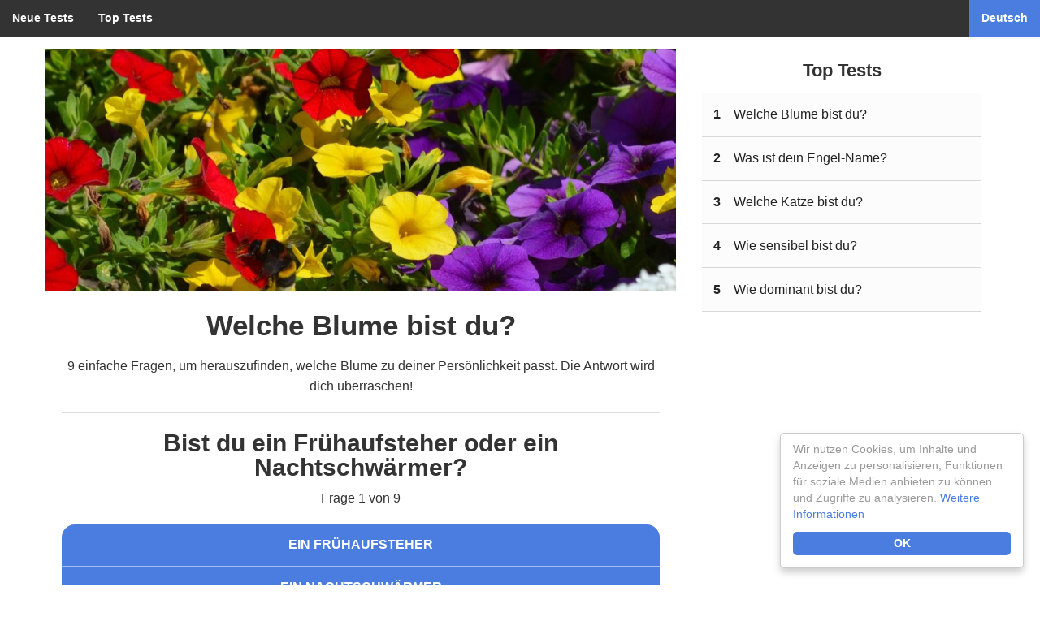

--- FILE ---
content_type: text/html; charset=utf-8
request_url: https://www.lusorlab.com/de/quiz/welche-blume-bist-du/
body_size: 10428
content:
<!DOCTYPE html><html class="no-js" lang="de"><head prefix="og: http://ogp.me/ns# fb: http://ogp.me/ns/fb#"><meta charset="utf-8"/><meta content="width=device-width, initial-scale=1.0, shrink-to-fit=no" name="viewport"/><link href="//static.lusorlab.com" rel="dns-prefetch"/><link href="//pagead2.googlesyndication.com" rel="dns-prefetch"/><link href="//tpc.googlesyndication.com" rel="dns-prefetch"/><link href="//www.google-analytics.com" rel="dns-prefetch"/><link href="//googleads.g.doubleclick.net" rel="dns-prefetch"/><link href="//stats.g.doubleclick.net" rel="dns-prefetch"/><link href="//t0.gstatic.com" rel="dns-prefetch"/><link href="//t1.gstatic.com" rel="dns-prefetch"/><link href="//t2.gstatic.com" rel="dns-prefetch"/><link href="//t3.gstatic.com" rel="dns-prefetch"/><link href="//encrypted-tbn0.gstatic.com" rel="dns-prefetch"/><link href="//encrypted-tbn1.gstatic.com" rel="dns-prefetch"/><link href="//encrypted-tbn2.gstatic.com" rel="dns-prefetch"/><link href="//encrypted-tbn3.gstatic.com" rel="dns-prefetch"/><link href="//www.facebook.net" rel="dns-prefetch"/><link href="//connect.facebook.net" rel="dns-prefetch"/><link href="//static.ak.facebook.com" rel="dns-prefetch"/><link href="//s-static.ak.facebook.com" rel="dns-prefetch"/><link href="//fbstatic-a.akamaihd.net" rel="dns-prefetch"/><link href="//scontent.xx.fbcdn.net" rel="dns-prefetch"/><link href="//fbcdn-profile-a.akamaihd.net" rel="dns-prefetch"/><link href="//static.lusorlab.com/static/favicon.ico" rel="icon" type="image/x-icon"/><link href="//static.lusorlab.com/static/CACHE/img/534aCq2Ob2Rg.png" rel="apple-touch-icon"/><link href="//static.lusorlab.com/static/CACHE/img/7wxLJQeV8ji4.png" rel="apple-touch-icon" sizes="76x76"/><link href="//static.lusorlab.com/static/CACHE/img/Xf0XLSXQFUxC.png" rel="apple-touch-icon" sizes="120x120"/><link href="//static.lusorlab.com/static/CACHE/img/IGqfTucWAMae.png" rel="apple-touch-icon" sizes="152x152"/><link href="http://www.lusorlab.com/de/quiz/welche-blume-bist-du/" rel="canonical"/><link href="//static.lusorlab.com/static/CACHE/css/192d2ef2a5dc.css" rel="stylesheet" type="text/css"/><link async="" href="https://cdnjs.cloudflare.com/ajax/libs/font-awesome/4.4.0/css/font-awesome.min.css" rel="stylesheet" type="text/css"/><script type="text/javascript">window.Modernizr=function(ay,ax,aw){function av(b){ae.cssText=b}function au(d,c){return av(aa.join(d+";")+(c||""))}function at(d,c){return typeof d===c}function ar(d,c){return !!~(""+d).indexOf(c)}function aq(f,c){for(var h in f){var g=f[h];if(!ar(g,"-")&&ae[g]!==aw){return"pfx"==c?g:!0}}return !1}function ap(f,c,j){for(var i in f){var h=c[f[i]];if(h!==aw){return j===!1?f[i]:at(h,"function")?h.bind(j||c):h}}return !1}function ao(g,f,j){var i=g.charAt(0).toUpperCase()+g.slice(1),h=(g+" "+Y.join(i+" ")+i).split(" ");return at(f,"string")||at(f,"undefined")?aq(h,f):(h=(g+" "+X.join(i+" ")+i).split(" "),ap(h,f,j))}function an(){aj.input=function(f){for(var b=0,a=f.length;a>b;b++){T[f[b]]=!!(f[b] in ad)}return T.list&&(T.list=!(!ax.createElement("datalist")||!ay.HTMLDataListElement)),T}("autocomplete autofocus list placeholder max min multiple pattern required step".split(" ")),aj.inputtypes=function(b){for(var l,k,j,i=0,c=b.length;c>i;i++){ad.setAttribute("type",k=b[i]),l="text"!==ad.type,l&&(ad.value=ac,ad.style.cssText="position:absolute;visibility:hidden;",/^range$/.test(k)&&ad.style.WebkitAppearance!==aw?(ah.appendChild(ad),j=ax.defaultView,l=j.getComputedStyle&&"textfield"!==j.getComputedStyle(ad,null).WebkitAppearance&&0!==ad.offsetHeight,ah.removeChild(ad)):/^(search|tel)$/.test(k)||(l=/^(url|email)$/.test(k)?ad.checkValidity&&ad.checkValidity()===!1:ad.value!=ac)),U[b[i]]=!!l}return U}("search tel url email datetime date month week time datetime-local number range color".split(" "))}var am,al,ak="2.8.3",aj={},ai=!0,ah=ax.documentElement,ag="modernizr",af=ax.createElement(ag),ae=af.style,ad=ax.createElement("input"),ac=":)",ab={}.toString,aa=" -webkit- -moz- -o- -ms- ".split(" "),Z="Webkit Moz O ms",Y=Z.split(" "),X=Z.toLowerCase().split(" "),W={svg:"http://www.w3.org/2000/svg"},V={},U={},T={},S=[],R=S.slice,Q=function(v,u,t,s){var r,q,p,o,n=ax.createElement("div"),m=ax.body,b=m||ax.createElement("body");if(parseInt(t,10)){for(;t--;){p=ax.createElement("div"),p.id=s?s[t]:ag+(t+1),n.appendChild(p)}}return r=["&#173;",'<style id="s',ag,'">',v,"</style>"].join(""),n.id=ag,(m?n:b).innerHTML+=r,b.appendChild(n),m||(b.style.background="",b.style.overflow="hidden",o=ah.style.overflow,ah.style.overflow="hidden",ah.appendChild(b)),q=u(n,v),m?n.parentNode.removeChild(n):(b.parentNode.removeChild(b),ah.style.overflow=o),!!q},P=function(a){var f=ay.matchMedia||ay.msMatchMedia;if(f){return f(a)&&f(a).matches||!1}var e;return Q("@media "+a+" { #"+ag+" { position: absolute; } }",function(c){e="absolute"==(ay.getComputedStyle?getComputedStyle(c,null):c.currentStyle).position}),e},O=function(){function b(d,h){h=h||ax.createElement(c[d]||"div"),d="on"+d;var f=d in h;return f||(h.setAttribute||(h=ax.createElement("div")),h.setAttribute&&h.removeAttribute&&(h.setAttribute(d,""),f=at(h[d],"function"),at(h[d],"undefined")||(h[d]=aw),h.removeAttribute(d))),h=null,f}var c={select:"input",change:"input",submit:"form",reset:"form",error:"img",load:"img",abort:"img"};return b}(),N={}.hasOwnProperty;al=at(N,"undefined")||at(N.call,"undefined")?function(d,c){return c in d&&at(d.constructor.prototype[c],"undefined")}:function(d,c){return N.call(d,c)},Function.prototype.bind||(Function.prototype.bind=function(f){var e=this;if("function"!=typeof e){throw new TypeError}var h=R.call(arguments,1),g=function(){if(this instanceof g){var c=function(){};c.prototype=e.prototype;var b=new c,a=e.apply(b,h.concat(R.call(arguments)));return Object(a)===a?a:b}return e.apply(f,h.concat(R.call(arguments)))};return g}),V.flexbox=function(){return ao("flexWrap")},V.flexboxlegacy=function(){return ao("boxDirection")},V.canvas=function(){var b=ax.createElement("canvas");return !(!b.getContext||!b.getContext("2d"))},V.canvastext=function(){return !(!aj.canvas||!at(ax.createElement("canvas").getContext("2d").fillText,"function"))},V.webgl=function(){return !!ay.WebGLRenderingContext},V.touch=function(){var a;return"ontouchstart" in ay||ay.DocumentTouch&&ax instanceof DocumentTouch?a=!0:Q(["@media (",aa.join("touch-enabled),("),ag,")","{#modernizr{top:9px;position:absolute}}"].join(""),function(b){a=9===b.offsetTop}),a},V.geolocation=function(){return"geolocation" in navigator},V.postmessage=function(){return !!ay.postMessage},V.websqldatabase=function(){return !!ay.openDatabase},V.indexedDB=function(){return !!ao("indexedDB",ay)},V.hashchange=function(){return O("hashchange",ay)&&(ax.documentMode===aw||ax.documentMode>7)},V.history=function(){return !(!ay.history||!history.pushState)},V.draganddrop=function(){var b=ax.createElement("div");return"draggable" in b||"ondragstart" in b&&"ondrop" in b},V.websockets=function(){return"WebSocket" in ay||"MozWebSocket" in ay},V.rgba=function(){return av("background-color:rgba(150,255,150,.5)"),ar(ae.backgroundColor,"rgba")},V.hsla=function(){return av("background-color:hsla(120,40%,100%,.5)"),ar(ae.backgroundColor,"rgba")||ar(ae.backgroundColor,"hsla")},V.multiplebgs=function(){return av("background:url(https://),url(https://),red url(https://)"),/(url\s*\(.*?){3}/.test(ae.background)},V.backgroundsize=function(){return ao("backgroundSize")},V.borderimage=function(){return ao("borderImage")},V.borderradius=function(){return ao("borderRadius")},V.boxshadow=function(){return ao("boxShadow")},V.textshadow=function(){return""===ax.createElement("div").style.textShadow},V.opacity=function(){return au("opacity:.55"),/^0.55$/.test(ae.opacity)},V.cssanimations=function(){return ao("animationName")},V.csscolumns=function(){return ao("columnCount")},V.cssgradients=function(){var e="background-image:",d="gradient(linear,left top,right bottom,from(#9f9),to(white));",f="linear-gradient(left top,#9f9, white);";return av((e+"-webkit- ".split(" ").join(d+e)+aa.join(f+e)).slice(0,-e.length)),ar(ae.backgroundImage,"gradient")},V.cssreflections=function(){return ao("boxReflect")},V.csstransforms=function(){return !!ao("transform")},V.csstransforms3d=function(){var b=!!ao("perspective");return b&&"webkitPerspective" in ah.style&&Q("@media (transform-3d),(-webkit-transform-3d){#modernizr{left:9px;position:absolute;height:3px;}}",function(a){b=9===a.offsetLeft&&3===a.offsetHeight}),b},V.csstransitions=function(){return ao("transition")},V.fontface=function(){var b;return Q('@font-face {font-family:"font";src:url("https://")}',function(k,j){var i=ax.getElementById("smodernizr"),h=i.sheet||i.styleSheet,a=h?h.cssRules&&h.cssRules[0]?h.cssRules[0].cssText:h.cssText||"":"";b=/src/i.test(a)&&0===a.indexOf(j.split(" ")[0])}),b},V.generatedcontent=function(){var b;return Q(["#",ag,"{font:0/0 a}#",ag,':after{content:"',ac,'";visibility:hidden;font:3px/1 a}'].join(""),function(a){b=a.offsetHeight>=3}),b},V.video=function(){var b=ax.createElement("video"),f=!1;try{(f=!!b.canPlayType)&&(f=new Boolean(f),f.ogg=b.canPlayType('video/ogg; codecs="theora"').replace(/^no$/,""),f.h264=b.canPlayType('video/mp4; codecs="avc1.42E01E"').replace(/^no$/,""),f.webm=b.canPlayType('video/webm; codecs="vp8, vorbis"').replace(/^no$/,""))}catch(e){}return f},V.audio=function(){var b=ax.createElement("audio"),f=!1;try{(f=!!b.canPlayType)&&(f=new Boolean(f),f.ogg=b.canPlayType('audio/ogg; codecs="vorbis"').replace(/^no$/,""),f.mp3=b.canPlayType("audio/mpeg;").replace(/^no$/,""),f.wav=b.canPlayType('audio/wav; codecs="1"').replace(/^no$/,""),f.m4a=(b.canPlayType("audio/x-m4a;")||b.canPlayType("audio/aac;")).replace(/^no$/,""))}catch(e){}return f},V.localstorage=function(){try{return localStorage.setItem(ag,ag),localStorage.removeItem(ag),!0}catch(b){return !1}},V.sessionstorage=function(){try{return sessionStorage.setItem(ag,ag),sessionStorage.removeItem(ag),!0}catch(b){return !1}},V.webworkers=function(){return !!ay.Worker},V.applicationcache=function(){return !!ay.applicationCache},V.svg=function(){return !!ax.createElementNS&&!!ax.createElementNS(W.svg,"svg").createSVGRect},V.inlinesvg=function(){var b=ax.createElement("div");return b.innerHTML="<svg/>",(b.firstChild&&b.firstChild.namespaceURI)==W.svg},V.smil=function(){return !!ax.createElementNS&&/SVGAnimate/.test(ab.call(ax.createElementNS(W.svg,"animate")))},V.svgclippaths=function(){return !!ax.createElementNS&&/SVGClipPath/.test(ab.call(ax.createElementNS(W.svg,"clipPath")))};for(var M in V){al(V,M)&&(am=M.toLowerCase(),aj[am]=V[M](),S.push((aj[am]?"":"no-")+am))}return aj.input||an(),aj.addTest=function(e,c){if("object"==typeof e){for(var f in e){al(e,f)&&aj.addTest(f,e[f])}}else{if(e=e.toLowerCase(),aj[e]!==aw){return aj}c="function"==typeof c?c():c,"undefined"!=typeof ai&&ai&&(ah.className+=" "+(c?"":"no-")+e),aj[e]=c}return aj},av(""),af=ad=null,function(L,K){function J(f,e){var h=f.createElement("p"),g=f.getElementsByTagName("head")[0]||f.documentElement;return h.innerHTML="x<style>"+e+"</style>",g.insertBefore(h.lastChild,g.firstChild)}function I(){var b=t.elements;return"string"==typeof b?b.split(" "):b}function H(d){var c=u[d[w]];return c||(c={},v++,d[w]=v,u[v]=c),c}function G(b,h,g){if(h||(h=K),B){return h.createElement(b)}g||(g=H(h));var e;return e=g.cache[b]?g.cache[b].cloneNode():x.test(b)?(g.cache[b]=g.createElem(b)).cloneNode():g.createElem(b),!e.canHaveChildren||y.test(b)||e.tagUrn?e:g.frag.appendChild(e)}function F(b,l){if(b||(b=K),B){return b.createDocumentFragment()}l=l||H(b);for(var k=l.frag.cloneNode(),j=0,e=I(),d=e.length;d>j;j++){k.createElement(e[j])}return k}function E(d,c){c.cache||(c.cache={},c.createElem=d.createElement,c.createFrag=d.createDocumentFragment,c.frag=c.createFrag()),d.createElement=function(a){return t.shivMethods?G(a,d,c):c.createElem(a)},d.createDocumentFragment=Function("h,f","return function(){var n=f.cloneNode(),c=n.createElement;h.shivMethods&&("+I().join().replace(/[\w\-]+/g,function(b){return c.createElem(b),c.frag.createElement(b),'c("'+b+'")'})+");return n}")(t,c.frag)}function D(b){b||(b=K);var c=H(b);return !t.shivCSS||C||c.hasCSS||(c.hasCSS=!!J(b,"article,aside,dialog,figcaption,figure,footer,header,hgroup,main,nav,section{display:block}mark{background:#FF0;color:#000}template{display:none}")),B||E(b,c),b}var C,B,A="3.7.0",z=L.html5||{},y=/^<|^(?:button|map|select|textarea|object|iframe|option|optgroup)$/i,x=/^(?:a|b|code|div|fieldset|h1|h2|h3|h4|h5|h6|i|label|li|ol|p|q|span|strong|style|table|tbody|td|th|tr|ul)$/i,w="_html5shiv",v=0,u={};!function(){try{var b=K.createElement("a");b.innerHTML="<xyz></xyz>",C="hidden" in b,B=1==b.childNodes.length||function(){K.createElement("a");var c=K.createDocumentFragment();return"undefined"==typeof c.cloneNode||"undefined"==typeof c.createDocumentFragment||"undefined"==typeof c.createElement}()}catch(d){C=!0,B=!0}}();var t={elements:z.elements||"abbr article aside audio bdi canvas data datalist details dialog figcaption figure footer header hgroup main mark meter nav output progress section summary template time video",version:A,shivCSS:z.shivCSS!==!1,supportsUnknownElements:B,shivMethods:z.shivMethods!==!1,type:"default",shivDocument:D,createElement:G,createDocumentFragment:F};L.html5=t,D(K)}(this,ax),aj._version=ak,aj._prefixes=aa,aj._domPrefixes=X,aj._cssomPrefixes=Y,aj.mq=P,aj.hasEvent=O,aj.testProp=function(b){return aq([b])},aj.testAllProps=ao,aj.testStyles=Q,aj.prefixed=function(e,d,f){return d?ao(e,d,f):ao(e,"pfx")},ah.className=ah.className.replace(/(^|\s)no-js(\s|$)/,"$1$2")+(ai?" js "+S.join(" "):""),aj}(this,this.document);</script><title>Welche Blume Bist Du? | Lusorlab Quizzes</title><link href="//www.lusorlab.com/en/quiz/what-flower-are-you/" hreflang="en" rel="alternate"/><link href="//www.lusorlab.com/de/quiz/welche-blume-bist-du/" hreflang="de" rel="alternate"/><link href="//www.lusorlab.com/es/quiz/que-flor-eres/" hreflang="es" rel="alternate"/><link href="//www.lusorlab.com/pt/quiz/que-tipo-de-flor-voce-e/" hreflang="pt" rel="alternate"/><link href="//www.lusorlab.com/fr/quiz/quelle-fleur-etes-vous/" hreflang="fr" rel="alternate"/><link href="//www.lusorlab.com/hu/quiz/milyen-virag-vagy/" hreflang="hu" rel="alternate"/><link href="//www.lusorlab.com/it/quiz/che-fiore-sei/" hreflang="it" rel="alternate"/><link href="//www.lusorlab.com/tr/quiz/sen-hangi-ciceksin/" hreflang="tr" rel="alternate"/><meta content="100000154456588" property="fb:admins"/><meta content="445342698945574" property="fb:app_id"/><meta content="de_DE" property="og:locale"/><meta content="website" property="og:type"/><meta content="http://static.lusorlab.com/static/CACHE/img/zH7JFLiDoiES.jpg" property="og:image"/><meta content="1200" property="og:image:width"/><meta content="630" property="og:image:height"/><meta content="Welche Blume Bist Du?" property="og:title"/><meta content="9 einfache Fragen, um herauszufinden, welche Blume zu deiner Persönlichkeit passt. Die Antwort wird dich überraschen!" property="og:description"/><meta content="http://www.lusorlab.com/de/quiz/welche-blume-bist-du/" property="og:url"/><meta content="www.lusorlab.com" property="og:site_name"/><meta content="9 einfache Fragen, um herauszufinden, welche Blume zu deiner Persönlichkeit passt. Die Antwort wird dich überraschen!" name="description"/><meta content="Vfh_nMWOJpdqe5xX8vCio2u7VCrrpNgn_3Mu9BLZQUY" name="google-site-verification"/><meta content="6a9be273b8790e7f" name="yandex-verification"/><meta content="C11D260ECCF160720964F39BF865F2ED" name="msvalidate.01"/></head><body><div id="fb-root"></div><div class="off-canvas-wrap" data-offcanvas=""><div class="inner-wrap"><!--googleoff: all--><div class="js-alert-top text-center"><noscript>Für die volle Funktionalität dieser Seite ist es notwendig, JavaScript zu aktivieren</noscript></div><!--googleon: all--><aside class="right-off-canvas-menu"><!--googleoff: index--><ul class="off-canvas-list"><li><label>Sprache ändern</label></li><li><a class="lang-en" href="/en/quiz/what-flower-are-you/">English</a></li><li><a class="lang-de" href="/de/quiz/welche-blume-bist-du/">Deutsch</a></li><li><a class="lang-es" href="/es/quiz/que-flor-eres/">Español</a></li><li><a class="lang-pt" href="/pt/quiz/que-tipo-de-flor-voce-e/">Português</a></li><li><a class="lang-fr" href="/fr/quiz/quelle-fleur-etes-vous/">Français</a></li><li><a class="lang-hu" href="/hu/quiz/milyen-virag-vagy/">Magyar</a></li><li><a class="lang-it" href="/it/quiz/che-fiore-sei/">Italiano</a></li><li><a class="lang-tr" href="/tr/quiz/sen-hangi-ciceksin/">Türkçe</a></li></ul><!--googleon: index--></aside><aside class="left-off-canvas-menu"><ul class="off-canvas-list"><li><label>Lusorlab Quizzes</label></li><li><a href="/de/quiz/">Neue Tests</a></li><li><a href="/de/quiz/top/">Top Tests</a></li></ul></aside><nav class="top-bar tab-bar"><div class="top-bar-section"><ul class="title-area"><li class="name"><a class="left-small show-for-small-only left-off-canvas-toggle menu-icon" href="#"><span></span></a></li><li class="toggle-topbar active"><a class="right-off-canvas-toggle" href="#">Deutsch</a></li></ul><ul class="left"><li class=""><a href="/de/quiz/">Neue Tests</a></li><li class=""><a href="/de/quiz/top/">Top Tests</a></li></ul><ul class="right"><li class="active"><a class="right-off-canvas-toggle" href="#">Deutsch</a></li></ul></div></nav><div class="main-section"><div class="content-main scroll-container"><div class="row"><div class="mainbar large-8 columns"><!--




--><div class="quiz-panel" data-results="rose,sunflower,daisy,orchid,carnation" id="quiz-panel"><img alt="Welche Blume bist du?" height="377" src="//static.lusorlab.com/static/CACHE/img/VyuBhkUwgTQI.jpg" width="977"/><div class="title-text show-for-small-only"><h1 class="title-text-content">Welche Blume bist du?</h1></div><div class="quiz-content text-center"><h1 class="hide-for-small-only">Welche Blume bist du?</h1><p class="hide-for-small-only">9 einfache Fragen, um herauszufinden, welche Blume zu deiner Persönlichkeit passt. Die Antwort wird dich überraschen!</p><hr class="hide-for-small-only" id="start"/><div class="question-content"><div class="question active" data-answers="1"><div class="row collapse"><div class="columns"><div class="row collapse" data-answers="1"><h2><strong>Bist du ein Frühaufsteher oder ein Nachtschwärmer?</strong></h2><p>Frage 1 von 9</p><ul class="button-group round stack"><li><a class="button next answer first" data-factor="1" data-result="sunflower" href="#"><strong>EIN FRÜHAUFSTEHER</strong></a></li><li><a class="button next answer first" data-factor="1" data-result="rose" href="#"><strong>EIN NACHTSCHWÄRMER</strong></a></li><li><a class="button next answer first" data-factor="1" data-result="daisy" href="#"><strong>WEDER NOCH</strong></a></li></ul></div></div></div></div><div class="question hide" data-answers="1"><div class="row collapse"><div class="columns"><div class="row collapse" data-answers="1"><h2><strong>Wie ordentlich bist du?</strong></h2><p>Frage 2 von 9</p><ul class="button-group round stack"><li><a class="button next answer" data-factor="1" data-result="daisy" href="#"><strong>ÄHH ... WAS IST ORDENTLICH?</strong></a></li><li><a class="button next answer" data-factor="1" data-result="orchid" href="#"><strong>MEIST IST ALLES AM RECHTEN PLATZ</strong></a></li><li><a class="button next answer" data-factor="1" data-result="carnation" href="#"><strong>BESCHEUERTE FRAGE!</strong></a></li></ul></div></div></div></div><div class="question hide" data-answers="1"><div class="row collapse"><div class="columns"><div class="row collapse" data-answers="1"><h2><strong>Was ist deinen liebste Jahreszeit?</strong></h2><p>Frage 3 von 9</p><ul class="button-group round stack"><li><a class="button next answer" data-factor="1" data-result="sunflower" href="#"><strong>SOMMER</strong></a></li><li><a class="button next answer" data-factor="1" data-result="carnation" href="#"><strong>HERBST</strong></a></li><li><a class="button next answer" data-factor="1" data-result="rose" href="#"><strong>FRÜHLING</strong></a></li></ul></div></div></div></div><div class="question hide" data-answers="1"><div class="row collapse"><div class="columns"><div class="row collapse" data-answers="1"><h2><strong>Was erwartest du von einer Beziehung?</strong></h2><p>Frage 4 von 9</p><ul class="button-group round stack"><li><a class="button next answer" data-factor="1" data-result="rose" href="#"><strong>ROMANTIK UND LEIDENSCHAFT</strong></a></li><li><a class="button next answer" data-factor="1" data-result="carnation" href="#"><strong>EINFACH ABER BESTÄNDIG</strong></a></li><li><a class="button next answer" data-factor="1" data-result="daisy" href="#"><strong>ZUSAMMEN SPAß HABEN</strong></a></li></ul></div></div></div></div><div class="question hide" data-answers="1"><div class="row collapse"><div class="columns"><div class="row collapse" data-answers="1"><h2><strong>Welcher Musikstil ist nicht aus deinem Leben wegzudenken?</strong></h2><p>Frage 5 von 9</p><ul class="button-group round stack"><li><a class="button next answer" data-factor="1" data-result="sunflower" href="#"><strong>R &amp; B UND HIP-HOP</strong></a></li><li><a class="button next answer" data-factor="1" data-result="orchid" href="#"><strong>KLASSISCHE MUSIK</strong></a></li><li><a class="button next answer" data-factor="1" data-result="daisy" href="#"><strong>ELEKTRONISCHE MUSIK</strong></a></li><li><a class="button next answer" data-factor="1" data-result="rose" href="#"><strong>80ER UND OLDIES</strong></a></li><li><a class="button next answer" data-factor="1" data-result="carnation" href="#"><strong>INDIE, POP UND ROCK</strong></a></li></ul></div></div></div></div><div class="question hide" data-answers="1"><div class="row collapse"><div class="columns"><div class="row collapse" data-answers="1"><h2><strong>Ist das Glas halb voll oder halb leer?</strong></h2><p>Frage 6 von 9</p><ul class="button-group round stack"><li><a class="button next answer" data-factor="1" data-result="sunflower" href="#"><strong>HALB VOLL</strong></a></li><li><a class="button next answer" data-factor="1" data-result="orchid" href="#"><strong>KEIN KOMMENTAR</strong></a></li><li><a class="button next answer" data-factor="1" data-result="carnation" href="#"><strong>HALB LEER</strong></a></li></ul></div></div></div></div><div class="question hide" data-answers="1"><div class="row collapse"><div class="columns"><div class="row collapse" data-answers="1"><h2><strong>Wo verbringst du deine Freizeit am liebsten?</strong></h2><p>Frage 7 von 9</p><ul class="button-group round stack"><li><a class="button next answer" data-factor="1" data-result="daisy" href="#"><strong>UNTERWEGS MIT FREUNDEN</strong></a></li><li><a class="button next answer" data-factor="1" data-result="orchid" href="#"><strong>ZU HAUSE LESEN</strong></a></li><li><a class="button next answer" data-factor="1" data-result="sunflower" href="#"><strong>IMMER IM FREIEN</strong></a></li></ul></div></div></div></div><div class="question hide" data-answers="1"><div class="row collapse"><div class="columns"><div class="row collapse" data-answers="1"><h2><strong>Du bist eher wie ein?</strong></h2><p>Frage 8 von 9</p><ul class="button-group round stack"><li><a class="button next answer" data-factor="1" data-result="orchid" href="#"><strong>FÜRST</strong></a></li><li><a class="button next answer" data-factor="1" data-result="rose" href="#"><strong>REISENDER</strong></a></li><li><a class="button next answer" data-factor="1" data-result="carnation" href="#"><strong>BAUER</strong></a></li></ul></div></div></div></div><div class="question hide" data-answers="1"><div class="row collapse"><div class="columns"><div class="row collapse" data-answers="1"><h2><strong>Welche Farbe gefällt dir am besten?</strong></h2><p>Letzte Frage!</p><ul class="button-group round stack"><li><a class="button next answer last" data-factor="1" data-result="carnation" href="#"><strong>BLAU</strong></a></li><li><a class="button next answer last" data-factor="1" data-result="daisy" href="#"><strong>GRÜN</strong></a></li><li><a class="button next answer last" data-factor="1" data-result="sunflower" href="#"><strong>GELB</strong></a></li><li><a class="button next answer last" data-factor="1" data-result="rose" href="#"><strong>ROT</strong></a></li><li><a class="button next answer last" data-factor="1" data-result="orchid" href="#"><strong>WEIß</strong></a></li></ul></div></div></div></div></div><div class="row collapse"><div class="loading-content columns hide" id="loading-content"><h2>Bitte warten</h2><i class="fa fa-spinner fa-spin" style="font-size: 200%;"></i></div></div></div><div class="row collapse"><div class="content-ad small-12 columns text-center" id="ad-content-main"><script async="" src="//pagead2.googlesyndication.com/pagead/js/adsbygoogle.js"></script><ins class="adsbygoogle" data-ad-client="ca-pub-7129508100572990" data-ad-format="auto" data-ad-slot="6925696467" style="display:block"></ins><script>(adsbygoogle = window.adsbygoogle || []).push({});</script></div></div></div><div class="comments-panel"><div class="row collapse"><!--googleoff: all--><div id="fb-comments"><div class="fb-comments" data-colorscheme="light" data-href="http://www.lusorlab.com/de/quiz/welche-blume-bist-du/" data-numposts="5" data-width="100%"><div class="fb-xfbml-parse-ignore"><div class="fb-comments-box" id="fb-comments-count"><a href="#" id="show-fb-comments"><div class="comments-count small-6 columns"><span class="fb-comments-count" data-href="http://www.lusorlab.com/de/quiz/welche-blume-bist-du/"></span> <span>Kommentare</span></div><div class="comment-add small-6 columns">anzeigen</div></a></div></div></div></div><!--googleon: all--></div></div><ul class="medium-block-grid-2 show-for-large-up"><li><div class="overlay-container"><div class="more-panel"><a href="/de/quiz/welche-katze-bist-du/"><div class="item-container"><img alt="Welche Katze bist du?" height="250" loading="lazy" src="//static.lusorlab.com/static/CACHE/img/ByoFfilZW3uO.jpg" width="477"/><div class="overlay"><span>Welche Katze bist du?</span></div></div></a></div></div></li><li><div class="overlay-container"><div class="more-panel"><a href="/de/quiz/wie-gut-kennst-du-unsere-erde/"><div class="item-container"><img alt="Wie gut kennst du unsere Erde?" height="250" loading="lazy" src="//static.lusorlab.com/static/CACHE/img/Ws3sPjo2j0hg.jpg" width="477"/><div class="overlay"><span>Wie gut kennst du unsere Erde?</span></div></div></a></div></div></li><li><div class="overlay-container"><div class="more-panel"><a href="/de/quiz/welches-wort-beschreibt-dich/"><div class="item-container"><img alt="Welches Wort beschreibt dich?" height="250" loading="lazy" src="//static.lusorlab.com/static/CACHE/img/fhRLtB7jZ7ok.jpg" width="477"/><div class="overlay"><span>Welches Wort beschreibt dich?</span></div></div></a></div></div></li><li><div class="overlay-container"><div class="more-panel"><a href="/de/quiz/pessimist-optimist-realist-oder-idealist/"><div class="item-container"><img alt="Pessimist, Optimist, Realist oder Idealist?" height="250" loading="lazy" src="//static.lusorlab.com/static/CACHE/img/_LnxnkAk0ImV.jpg" width="477"/><div class="overlay"><span>Pessimist, Optimist, Realist oder Idealist?</span></div></div></a></div></div></li></ul></div><div class="sidebar large-4 columns"><div class="top-panel"><h3>Top Tests</h3><a href="/de/quiz/welche-blume-bist-du/"><div class="list-item "><div class="list-count">1</div><div class="list-text">Welche Blume bist du?</div></div></a> <a href="/de/quiz/was-ist-dein-engel-name/"><div class="list-item "><div class="list-count">2</div><div class="list-text">Was ist dein Engel-Name?</div></div></a> <a href="/de/quiz/welche-katze-bist-du/"><div class="list-item "><div class="list-count">3</div><div class="list-text">Welche Katze bist du?</div></div></a> <a href="/de/quiz/wie-sensibel-bist-du/"><div class="list-item "><div class="list-count">4</div><div class="list-text">Wie sensibel bist du?</div></div></a> <a href="/de/quiz/wie-dominant-bist-du/"><div class="list-item last "><div class="list-count">5</div><div class="list-text">Wie dominant bist du?</div></div></a></div><div class="sidebar-ad sidebar-ad-panel text-center" id="ad-sidebar-top"><div class="text-center"><script async="" src="//pagead2.googlesyndication.com/pagead/js/adsbygoogle.js"></script><ins class="adsbygoogle" data-ad-client="ca-pub-7129508100572990" data-ad-format="auto" data-ad-slot="8659781662" style="display:block"></ins><script>(adsbygoogle = window.adsbygoogle || []).push({});</script></div></div><a href="/de/quiz/welche-farbe-passt-zu-deiner-personlichkeit/"><div class="random-panel"><div class="img-container"><img alt="Welche Farbe passt zu deiner Persönlichkeit?" height="80" loading="lazy" src="//static.lusorlab.com/static/CACHE/img/Atmf_Sp-oFfC.jpg" width="140"/></div><div class="text-container"><div class="vertical-middle">Welche Farbe passt zu deiner Persönlichkeit?</div></div></div></a> <a href="/de/quiz/wie-romantisch-bist-du/"><div class="random-panel"><div class="img-container"><img alt="Wie romantisch bist du?" height="80" loading="lazy" src="//static.lusorlab.com/static/CACHE/img/jrQwvDP5gEVQ.jpg" width="140"/></div><div class="text-container"><div class="vertical-middle">Wie romantisch bist du?</div></div></div></a> <a href="/de/quiz/welches-fabelwesen-bist-du/"><div class="random-panel"><div class="img-container"><img alt="Welches Fabelwesen Bist Du?" height="80" loading="lazy" src="//static.lusorlab.com/static/CACHE/img/KsdNEAXHPge2.jpg" width="140"/></div><div class="text-container"><div class="vertical-middle">Welches Fabelwesen Bist Du?</div></div></div></a> <a href="/de/quiz/was-ist-dein-engel-name/"><div class="random-panel"><div class="img-container"><img alt="Was ist dein Engel-Name?" height="80" loading="lazy" src="//static.lusorlab.com/static/CACHE/img/PyyBHloFXR4K.jpg" width="140"/></div><div class="text-container"><div class="vertical-middle">Was ist dein Engel-Name?</div></div></div></a> <a href="/de/quiz/welches-tier-bin-ich/"><div class="random-panel"><div class="img-container"><img alt="Welches Tier bin ich?" height="80" loading="lazy" src="//static.lusorlab.com/static/CACHE/img/cp7Z9YNIjsKh.jpg" width="140"/></div><div class="text-container"><div class="vertical-middle">Welches Tier bin ich?</div></div></div></a> <a href="/de/quiz/wie-sympathisch-bist-du/"><div class="random-panel"><div class="img-container"><img alt="Wie sympathisch bist du?" height="80" loading="lazy" src="//static.lusorlab.com/static/CACHE/img/U7BkqnxGov6D.jpg" width="140"/></div><div class="text-container"><div class="vertical-middle">Wie sympathisch bist du?</div></div></div></a> <a href="/de/quiz/bist-du-leicht-zufriedenzustellen/"><div class="random-panel"><div class="img-container"><img alt="Bist du leicht zufriedenzustellen?" height="80" loading="lazy" src="//static.lusorlab.com/static/CACHE/img/XVGYYk4nRA4-.jpg" width="140"/></div><div class="text-container"><div class="vertical-middle">Bist du leicht zufriedenzustellen?</div></div></div></a> <a href="/de/quiz/welcher-planet-bist-du/"><div class="random-panel"><div class="img-container"><img alt="Welcher Planet bist du?" height="80" loading="lazy" src="//static.lusorlab.com/static/CACHE/img/cBpqR2RvHyLf.jpg" width="140"/></div><div class="text-container"><div class="vertical-middle">Welcher Planet bist du?</div></div></div></a><div class="sidebar-like-panel text-center" id="sidebar-like-panel"><div class="text-center"><!--googleoff: all--><div id="fb-page"><div class="fb-page" data-hide-cover="false" data-href="https://www.facebook.com/lusorlab" data-show-facepile="true" data-show-posts="false"></div></div><!--googleon: all--></div></div></div></div></div><div class="footer"><div class="row"><div class="large-12 columns text-center"><p>Copyright © 2026 Lusorlab Quizzes</p><ul class="links"><li><a href="/de/privacy/">Datenschutz</a></li><li><a href="/de/legal/">Impressum</a></li></ul></div></div></div></div><a class="exit-off-canvas"></a></div></div><script src="//static.lusorlab.com/static/CACHE/js/b633125f5e1e.js" type="text/javascript"></script><script type="text/javascript">var Quiz={activeDiv:$("div.question:first"),loadingDiv:$("#loading-content:first"),results:$("#quiz-panel").attr("data-results").split(","),answerCount:1,initResults:function(a){$.each(a,function(b,c){a[c]=parseInt(0,10)});return a},getMaxValue:function(b){var a=0;try{$.each(b,function(d,e){if(b[e]>a){a=b[e]}})}catch(c){tJs(c)}return a},getResultValue:function(c){try{var b=[],a=Quiz.getMaxValue(c);$.each(c,function(e,f){if(c[f]===a){b.push(c[e])}});return b[Math.floor(Math.random()*b.length)]}catch(d){tJs(d)}return Quiz.results[Math.floor(Math.random()*Quiz.results.length)]},switchDiv:function(){try{Quiz.answerCount=1;Quiz.activeDiv.removeClass("active").addClass("hide");Quiz.activeDiv=Quiz.activeDiv.next().addClass("active").removeClass("hide")}catch(a){tJs(a)}},showSpin:function(){try{Quiz.activeDiv.addClass("hide");Quiz.loadingDiv.removeClass("hide")}catch(a){tJs(a)}},showResult:function(a,b){try{if(b!==undefined){window.location.href=window.location.href.substr(0,window.location.href.lastIndexOf("/")+1)+a+"/"+b+".html"}else{window.location.href=window.location.href.substr(0,window.location.href.lastIndexOf("/")+1)+a+".html"}}catch(c){tJs(c)}}};Quiz.results=Quiz.initResults(Quiz.results);
$(document).ready(function(){$(document).on("click",".next",function(b){try{if(Quiz.activeDiv.hasClass("active")){var a=$(this);if(!a.hasClass("disabled")){Quiz.activeDiv.removeClass("active");a.addClass("disabled");setTimeout(function(){Quiz.results[a.attr("data-result")]+=parseInt(a.attr("data-factor"),10);if(Quiz.activeDiv.attr("data-answers")>Quiz.answerCount){Quiz.answerCount=Quiz.answerCount+1;Quiz.activeDiv.addClass("active")}else{Quiz.activeDiv.removeClass("active");if(a.hasClass("last")){ga("send","event","quiz","stop",window.location.pathname);Quiz.showSpin();setTimeout(function(){Quiz.showResult(Quiz.getResultValue(Quiz.results),undefined)},1000)}else{Quiz.switchDiv()}}},400)}if(a.hasClass("first")){ga("send","event","quiz","start",window.location.pathname)}}}catch(c){tJs(c)}b.preventDefault()})});</script><script type="text/javascript">$(document).foundation();$(document).foundation("offcanvas","reflow");$(document).foundation("reveal","reflow");window.cookieconsent_options={message:"Wir nutzen Cookies, um Inhalte und Anzeigen zu personalisieren, Funktionen für soziale Medien anbieten zu können und Zugriffe zu analysieren.",dismiss:"OK",learnMore:"Weitere Informationen",link:"/de/privacy/",theme:false};</script><script type="text/javascript">(function(d,e,j,h,f,c,b){d.GoogleAnalyticsObject=f;d[f]=d[f]||function(){(d[f].q=d[f].q||[]).push(arguments)},d[f].l=1*new Date();c=e.createElement(j),b=e.getElementsByTagName(j)[0];c.async=1;c.src=h;b.parentNode.insertBefore(c,b)})(window,document,"script","//www.google-analytics.com/analytics.js","ga");ga("create","UA-49763149-3","www.lusorlab.com");ga("require","linkid","linkid.js");ga("require","displayfeatures");ga("set","anonymizeIp",true);var GET={};(function(a){try{if(a.length>1){var g=a.slice(1).replace(/\+/g," ").split("&"),b=g.length,c,f;for(f=0;f<b;f+=1){c=g[f].split("=");GET[decodeURIComponent(c[0])]=decodeURIComponent(c[1])}}}catch(d){tJs(d)}}(window.location.search));window.fbAsyncInit=function(){FB.init({appId:"445342698945574",xfbml:true,version:"v2.3"});FB.Event.subscribe("edge.create",function(b){try{if(b.search("facebook.com")!==-1){$.cookie("fbl","1",{expires:730,path:"/"})}}catch(a){tJs(a)}ga("send","social","facebook","like",b,{page:window.location.pathname});ga("send","event","facebook","like",b,{page:window.location.pathname})});FB.Event.subscribe("edge.remove",function(b){try{if(b.search("facebook.com")!==-1){$.removeCookie("fbl",{path:"/"})}}catch(a){tJs(a)}ga("send","social","facebook","unlike",b,{page:window.location.pathname});ga("send","event","facebook","unlike",b,{page:window.location.pathname})});FB.Event.subscribe("message.send",function(a){ga("send","social","facebook","message",a,{page:window.location.pathname});ga("send","event","facebook","message",a,{page:window.location.pathname})})};(function(e,a,f){var c,b=e.getElementsByTagName(a)[0];if(e.getElementById(f)){return}c=e.createElement(a);c.id=f;c.src="//connect.facebook.net/de_DE/sdk.js";b.parentNode.insertBefore(c,b)}(document,"script","facebook-jssdk"));(function(d,a){try{var c=d.location.pathname,b=d.document.title;if(a){if(a.fb_ref&&a.fb_source){ga("set","campaignName",a.fb_ref);ga("set","campaignMedium",a.fb_source);ga("set","campaignSource","Facebook")}else{if(a.fb_ref){ga("set","campaignName","fb_share_mobile");ga("set","campaignMedium","feed");ga("set","campaignSource","Facebook")}}if(a.r){ga("set","referrer",a.r)}ga("send","pageview",{page:c,title:b})}else{ga("send","pageview",{page:c,title:b})}}catch(f){tJs(f)}}(window,GET));</script><script async="" src="//pagead2.googlesyndication.com/pagead/js/adsbygoogle.js"></script><script type="text/javascript">(adsbygoogle=window.adsbygoogle||[]).push({google_ad_client:"ca-pub-7129508100572990",enable_page_level_ads:true});</script></body></html>

--- FILE ---
content_type: text/html; charset=utf-8
request_url: https://www.google.com/recaptcha/api2/aframe
body_size: 267
content:
<!DOCTYPE HTML><html><head><meta http-equiv="content-type" content="text/html; charset=UTF-8"></head><body><script nonce="xyA3ZdAIaTg_LqSzMbarGg">/** Anti-fraud and anti-abuse applications only. See google.com/recaptcha */ try{var clients={'sodar':'https://pagead2.googlesyndication.com/pagead/sodar?'};window.addEventListener("message",function(a){try{if(a.source===window.parent){var b=JSON.parse(a.data);var c=clients[b['id']];if(c){var d=document.createElement('img');d.src=c+b['params']+'&rc='+(localStorage.getItem("rc::a")?sessionStorage.getItem("rc::b"):"");window.document.body.appendChild(d);sessionStorage.setItem("rc::e",parseInt(sessionStorage.getItem("rc::e")||0)+1);localStorage.setItem("rc::h",'1769743553844');}}}catch(b){}});window.parent.postMessage("_grecaptcha_ready", "*");}catch(b){}</script></body></html>

--- FILE ---
content_type: text/plain
request_url: https://www.google-analytics.com/j/collect?v=1&_v=j102&aip=1&a=2054957062&t=pageview&_s=1&dl=https%3A%2F%2Fwww.lusorlab.com%2Fde%2Fquiz%2Fwelche-blume-bist-du%2F&dp=%2Fde%2Fquiz%2Fwelche-blume-bist-du%2F&ul=en-us%40posix&dt=Welche%20Blume%20Bist%20Du%3F%20%7C%20Lusorlab%20Quizzes&sr=1280x720&vp=1280x720&_u=aGBAgAAjAAAAACACI~&jid=1710080076&gjid=479818556&cid=1719182495.1769743552&tid=UA-49763149-3&_gid=527490600.1769743552&_slc=1&z=437649244
body_size: -450
content:
2,cG-VJTC039K8R